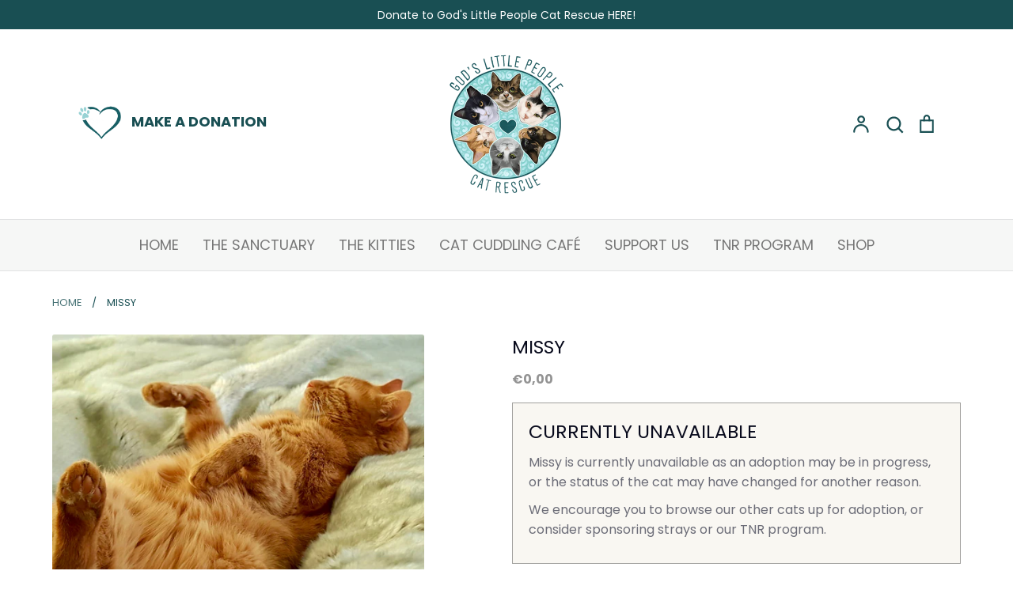

--- FILE ---
content_type: application/x-javascript
request_url: https://app.sealsubscriptions.com/shopify/public/status/shop/glpcatrescue.myshopify.com.js?1766267888
body_size: -122
content:
var sealsubscriptions_settings_updated='1734893789c';